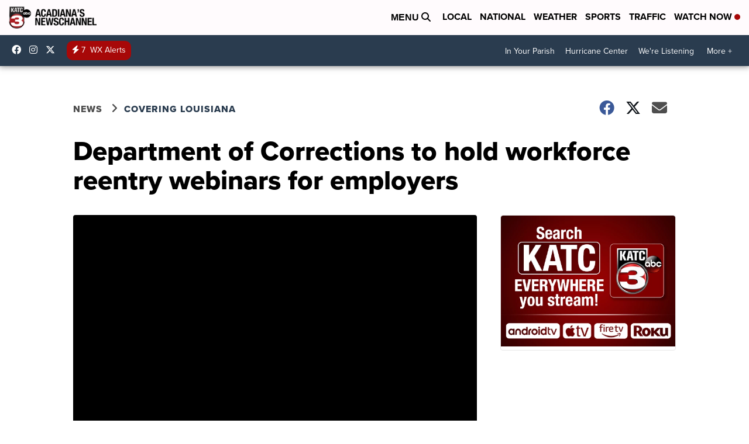

--- FILE ---
content_type: application/javascript; charset=utf-8
request_url: https://fundingchoicesmessages.google.com/f/AGSKWxXo8h5xWmrzlyQPIIjIFjV6i8Qn4G3hmGXDpDqIdIu9dQ1ov1tX2F3mqD800_Z1Dw8DtoB0myJkgxKTn_2Msk3SP7NOh62edk-E6tm845qyT3WCergIo6EMsB3O0bUdcd_i9r0QVH9a2tNAdxEMaivSzFq4Pym9SVU17rfjkJVPP4-6wUT82cfPA0xu/_/spcjs.php470x60.swf?/ad_timer./ad-top-/ads468.
body_size: -1289
content:
window['52e0997a-8c85-4770-9d5b-92234f110dda'] = true;